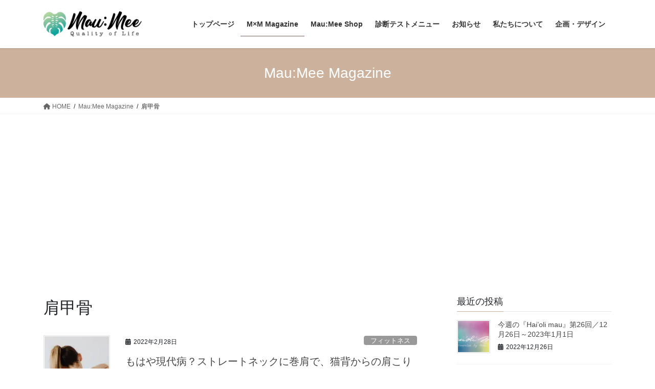

--- FILE ---
content_type: text/html; charset=UTF-8
request_url: https://maumee-life.com/tag/%E8%82%A9%E7%94%B2%E9%AA%A8/
body_size: 18820
content:
<!DOCTYPE html><html dir="ltr" lang="ja" prefix="og: https://ogp.me/ns#"><head><meta charset="utf-8"><meta http-equiv="X-UA-Compatible" content="IE=edge"><meta name="viewport" content="width=device-width, initial-scale=1"> <script defer src="https://www.googletagmanager.com/gtag/js?id=UA-206699471-1"></script><script defer src="[data-uri]"></script> <title>肩甲骨 - mau:mee／私らしく生きる道標</title><meta name="robots" content="max-image-preview:large" /><link rel="canonical" href="https://maumee-life.com/tag/%E8%82%A9%E7%94%B2%E9%AA%A8/" /><meta name="generator" content="All in One SEO (AIOSEO) 4.5.4" /> <script type="application/ld+json" class="aioseo-schema">{"@context":"https:\/\/schema.org","@graph":[{"@type":"BreadcrumbList","@id":"https:\/\/maumee-life.com\/tag\/%E8%82%A9%E7%94%B2%E9%AA%A8\/#breadcrumblist","itemListElement":[{"@type":"ListItem","@id":"https:\/\/maumee-life.com\/#listItem","position":1,"name":"\u5bb6","item":"https:\/\/maumee-life.com\/","nextItem":"https:\/\/maumee-life.com\/tag\/%e8%82%a9%e7%94%b2%e9%aa%a8\/#listItem"},{"@type":"ListItem","@id":"https:\/\/maumee-life.com\/tag\/%e8%82%a9%e7%94%b2%e9%aa%a8\/#listItem","position":2,"name":"\u80a9\u7532\u9aa8","previousItem":"https:\/\/maumee-life.com\/#listItem"}]},{"@type":"CollectionPage","@id":"https:\/\/maumee-life.com\/tag\/%E8%82%A9%E7%94%B2%E9%AA%A8\/#collectionpage","url":"https:\/\/maumee-life.com\/tag\/%E8%82%A9%E7%94%B2%E9%AA%A8\/","name":"\u80a9\u7532\u9aa8 - mau:mee\uff0f\u79c1\u3089\u3057\u304f\u751f\u304d\u308b\u9053\u6a19","inLanguage":"ja","isPartOf":{"@id":"https:\/\/maumee-life.com\/#website"},"breadcrumb":{"@id":"https:\/\/maumee-life.com\/tag\/%E8%82%A9%E7%94%B2%E9%AA%A8\/#breadcrumblist"}},{"@type":"Organization","@id":"https:\/\/maumee-life.com\/#organization","name":"mau:mee\uff0f\u79c1\u3089\u3057\u304f\u751f\u304d\u308b\u9053\u6a19","url":"https:\/\/maumee-life.com\/","logo":{"@type":"ImageObject","url":"https:\/\/i0.wp.com\/maumee-life.com\/wp-content\/uploads\/2021\/01\/maumeeLOGO.png?fit=215%2C56&ssl=1","@id":"https:\/\/maumee-life.com\/tag\/%E8%82%A9%E7%94%B2%E9%AA%A8\/#organizationLogo","width":215,"height":56},"image":{"@id":"https:\/\/maumee-life.com\/#organizationLogo"}},{"@type":"WebSite","@id":"https:\/\/maumee-life.com\/#website","url":"https:\/\/maumee-life.com\/","name":"mau:mee\uff0f\u79c1\u3089\u3057\u304f\u751f\u304d\u308b\u9053\u6a19","description":"Quality of life","inLanguage":"ja","publisher":{"@id":"https:\/\/maumee-life.com\/#organization"}}]}</script>  <script defer src="[data-uri]"></script> <meta name="google-site-verification" content="Q33obSSOCeS18tY93EMC5wSQQ1Oal0dgM9DU0dawbwE" /><link rel='dns-prefetch' href='//stats.wp.com' /><link rel='dns-prefetch' href='//c0.wp.com' /><link rel='dns-prefetch' href='//widgets.wp.com' /><link rel='dns-prefetch' href='//s0.wp.com' /><link rel='dns-prefetch' href='//0.gravatar.com' /><link rel='dns-prefetch' href='//1.gravatar.com' /><link rel='dns-prefetch' href='//2.gravatar.com' /><link rel='dns-prefetch' href='//i0.wp.com' /><link rel='dns-prefetch' href='//pagead2.googlesyndication.com' /><link rel="alternate" type="application/rss+xml" title="mau:mee／私らしく生きる道標 &raquo; フィード" href="https://maumee-life.com/feed/" /><link rel="alternate" type="application/rss+xml" title="mau:mee／私らしく生きる道標 &raquo; コメントフィード" href="https://maumee-life.com/comments/feed/" /><link rel="alternate" type="application/rss+xml" title="mau:mee／私らしく生きる道標 &raquo; 肩甲骨 タグのフィード" href="https://maumee-life.com/tag/%e8%82%a9%e7%94%b2%e9%aa%a8/feed/" /><meta name="description" content="肩甲骨 について mau:mee／私らしく生きる道標 Quality of life" /><style id='wp-img-auto-sizes-contain-inline-css' type='text/css'>img:is([sizes=auto i],[sizes^="auto," i]){contain-intrinsic-size:3000px 1500px}
/*# sourceURL=wp-img-auto-sizes-contain-inline-css */</style><link rel='stylesheet' id='pt-cv-public-style-css' href='https://maumee-life.com/wp-content/cache/autoptimize/autoptimize_single_8a4b5e1e843ebdda8bd4d45a016b4128.php?ver=3.6.3' type='text/css' media='all' /><link rel='stylesheet' id='sbi_styles-css' href='https://maumee-life.com/wp-content/plugins/instagram-feed/css/sbi-styles.min.css?ver=6.2.7' type='text/css' media='all' /><link rel='stylesheet' id='vkExUnit_common_style-css' href='https://maumee-life.com/wp-content/cache/autoptimize/autoptimize_single_5c7b0f174531342b2d93ecbe2bd69b98.php?ver=9.94.1.1' type='text/css' media='all' /><style id='vkExUnit_common_style-inline-css' type='text/css'>.veu_promotion-alert__content--text { border: 1px solid rgba(0,0,0,0.125); padding: 0.5em 1em; border-radius: var(--vk-size-radius); margin-bottom: var(--vk-margin-block-bottom); font-size: 0.875rem; } /* Alert Content部分に段落タグを入れた場合に最後の段落の余白を0にする */ .veu_promotion-alert__content--text p:last-of-type{ margin-bottom:0; margin-top: 0; }
:root {--ver_page_top_button_url:url(https://maumee-life.com/wp-content/plugins/vk-all-in-one-expansion-unit/assets/images/to-top-btn-icon.svg);}@font-face {font-weight: normal;font-style: normal;font-family: "vk_sns";src: url("https://maumee-life.com/wp-content/plugins/vk-all-in-one-expansion-unit/inc/sns/icons/fonts/vk_sns.eot?-bq20cj");src: url("https://maumee-life.com/wp-content/plugins/vk-all-in-one-expansion-unit/inc/sns/icons/fonts/vk_sns.eot?#iefix-bq20cj") format("embedded-opentype"),url("https://maumee-life.com/wp-content/plugins/vk-all-in-one-expansion-unit/inc/sns/icons/fonts/vk_sns.woff?-bq20cj") format("woff"),url("https://maumee-life.com/wp-content/plugins/vk-all-in-one-expansion-unit/inc/sns/icons/fonts/vk_sns.ttf?-bq20cj") format("truetype"),url("https://maumee-life.com/wp-content/plugins/vk-all-in-one-expansion-unit/inc/sns/icons/fonts/vk_sns.svg?-bq20cj#vk_sns") format("svg");}
/*# sourceURL=vkExUnit_common_style-inline-css */</style><style id='wp-emoji-styles-inline-css' type='text/css'>img.wp-smiley, img.emoji {
		display: inline !important;
		border: none !important;
		box-shadow: none !important;
		height: 1em !important;
		width: 1em !important;
		margin: 0 0.07em !important;
		vertical-align: -0.1em !important;
		background: none !important;
		padding: 0 !important;
	}
/*# sourceURL=wp-emoji-styles-inline-css */</style><style id='wp-block-library-inline-css' type='text/css'>:root{--wp-block-synced-color:#7a00df;--wp-block-synced-color--rgb:122,0,223;--wp-bound-block-color:var(--wp-block-synced-color);--wp-editor-canvas-background:#ddd;--wp-admin-theme-color:#007cba;--wp-admin-theme-color--rgb:0,124,186;--wp-admin-theme-color-darker-10:#006ba1;--wp-admin-theme-color-darker-10--rgb:0,107,160.5;--wp-admin-theme-color-darker-20:#005a87;--wp-admin-theme-color-darker-20--rgb:0,90,135;--wp-admin-border-width-focus:2px}@media (min-resolution:192dpi){:root{--wp-admin-border-width-focus:1.5px}}.wp-element-button{cursor:pointer}:root .has-very-light-gray-background-color{background-color:#eee}:root .has-very-dark-gray-background-color{background-color:#313131}:root .has-very-light-gray-color{color:#eee}:root .has-very-dark-gray-color{color:#313131}:root .has-vivid-green-cyan-to-vivid-cyan-blue-gradient-background{background:linear-gradient(135deg,#00d084,#0693e3)}:root .has-purple-crush-gradient-background{background:linear-gradient(135deg,#34e2e4,#4721fb 50%,#ab1dfe)}:root .has-hazy-dawn-gradient-background{background:linear-gradient(135deg,#faaca8,#dad0ec)}:root .has-subdued-olive-gradient-background{background:linear-gradient(135deg,#fafae1,#67a671)}:root .has-atomic-cream-gradient-background{background:linear-gradient(135deg,#fdd79a,#004a59)}:root .has-nightshade-gradient-background{background:linear-gradient(135deg,#330968,#31cdcf)}:root .has-midnight-gradient-background{background:linear-gradient(135deg,#020381,#2874fc)}:root{--wp--preset--font-size--normal:16px;--wp--preset--font-size--huge:42px}.has-regular-font-size{font-size:1em}.has-larger-font-size{font-size:2.625em}.has-normal-font-size{font-size:var(--wp--preset--font-size--normal)}.has-huge-font-size{font-size:var(--wp--preset--font-size--huge)}.has-text-align-center{text-align:center}.has-text-align-left{text-align:left}.has-text-align-right{text-align:right}.has-fit-text{white-space:nowrap!important}#end-resizable-editor-section{display:none}.aligncenter{clear:both}.items-justified-left{justify-content:flex-start}.items-justified-center{justify-content:center}.items-justified-right{justify-content:flex-end}.items-justified-space-between{justify-content:space-between}.screen-reader-text{border:0;clip-path:inset(50%);height:1px;margin:-1px;overflow:hidden;padding:0;position:absolute;width:1px;word-wrap:normal!important}.screen-reader-text:focus{background-color:#ddd;clip-path:none;color:#444;display:block;font-size:1em;height:auto;left:5px;line-height:normal;padding:15px 23px 14px;text-decoration:none;top:5px;width:auto;z-index:100000}html :where(.has-border-color){border-style:solid}html :where([style*=border-top-color]){border-top-style:solid}html :where([style*=border-right-color]){border-right-style:solid}html :where([style*=border-bottom-color]){border-bottom-style:solid}html :where([style*=border-left-color]){border-left-style:solid}html :where([style*=border-width]){border-style:solid}html :where([style*=border-top-width]){border-top-style:solid}html :where([style*=border-right-width]){border-right-style:solid}html :where([style*=border-bottom-width]){border-bottom-style:solid}html :where([style*=border-left-width]){border-left-style:solid}html :where(img[class*=wp-image-]){height:auto;max-width:100%}:where(figure){margin:0 0 1em}html :where(.is-position-sticky){--wp-admin--admin-bar--position-offset:var(--wp-admin--admin-bar--height,0px)}@media screen and (max-width:600px){html :where(.is-position-sticky){--wp-admin--admin-bar--position-offset:0px}}
.has-text-align-justify{text-align:justify;}
.vk-cols--reverse{flex-direction:row-reverse}.vk-cols--hasbtn{margin-bottom:0}.vk-cols--hasbtn>.row>.vk_gridColumn_item,.vk-cols--hasbtn>.wp-block-column{position:relative;padding-bottom:3em}.vk-cols--hasbtn>.row>.vk_gridColumn_item>.wp-block-buttons,.vk-cols--hasbtn>.row>.vk_gridColumn_item>.vk_button,.vk-cols--hasbtn>.wp-block-column>.wp-block-buttons,.vk-cols--hasbtn>.wp-block-column>.vk_button{position:absolute;bottom:0;width:100%}.vk-cols--fit.wp-block-columns{gap:0}.vk-cols--fit.wp-block-columns,.vk-cols--fit.wp-block-columns:not(.is-not-stacked-on-mobile){margin-top:0;margin-bottom:0;justify-content:space-between}.vk-cols--fit.wp-block-columns>.wp-block-column *:last-child,.vk-cols--fit.wp-block-columns:not(.is-not-stacked-on-mobile)>.wp-block-column *:last-child{margin-bottom:0}.vk-cols--fit.wp-block-columns>.wp-block-column>.wp-block-cover,.vk-cols--fit.wp-block-columns:not(.is-not-stacked-on-mobile)>.wp-block-column>.wp-block-cover{margin-top:0}.vk-cols--fit.wp-block-columns.has-background,.vk-cols--fit.wp-block-columns:not(.is-not-stacked-on-mobile).has-background{padding:0}@media(max-width: 599px){.vk-cols--fit.wp-block-columns:not(.has-background)>.wp-block-column:not(.has-background),.vk-cols--fit.wp-block-columns:not(.is-not-stacked-on-mobile):not(.has-background)>.wp-block-column:not(.has-background){padding-left:0 !important;padding-right:0 !important}}@media(min-width: 782px){.vk-cols--fit.wp-block-columns .block-editor-block-list__block.wp-block-column:not(:first-child),.vk-cols--fit.wp-block-columns>.wp-block-column:not(:first-child),.vk-cols--fit.wp-block-columns:not(.is-not-stacked-on-mobile) .block-editor-block-list__block.wp-block-column:not(:first-child),.vk-cols--fit.wp-block-columns:not(.is-not-stacked-on-mobile)>.wp-block-column:not(:first-child){margin-left:0}}@media(min-width: 600px)and (max-width: 781px){.vk-cols--fit.wp-block-columns .wp-block-column:nth-child(2n),.vk-cols--fit.wp-block-columns:not(.is-not-stacked-on-mobile) .wp-block-column:nth-child(2n){margin-left:0}.vk-cols--fit.wp-block-columns .wp-block-column:not(:only-child),.vk-cols--fit.wp-block-columns:not(.is-not-stacked-on-mobile) .wp-block-column:not(:only-child){flex-basis:50% !important}}.vk-cols--fit--gap1.wp-block-columns{gap:1px}@media(min-width: 600px)and (max-width: 781px){.vk-cols--fit--gap1.wp-block-columns .wp-block-column:not(:only-child){flex-basis:calc(50% - 1px) !important}}.vk-cols--fit.vk-cols--grid>.block-editor-block-list__block,.vk-cols--fit.vk-cols--grid>.wp-block-column,.vk-cols--fit.vk-cols--grid:not(.is-not-stacked-on-mobile)>.block-editor-block-list__block,.vk-cols--fit.vk-cols--grid:not(.is-not-stacked-on-mobile)>.wp-block-column{flex-basis:50%;box-sizing:border-box}@media(max-width: 599px){.vk-cols--fit.vk-cols--grid.vk-cols--grid--alignfull>.wp-block-column:nth-child(2)>.wp-block-cover,.vk-cols--fit.vk-cols--grid:not(.is-not-stacked-on-mobile).vk-cols--grid--alignfull>.wp-block-column:nth-child(2)>.wp-block-cover{width:100vw;margin-right:calc((100% - 100vw)/2);margin-left:calc((100% - 100vw)/2)}}@media(min-width: 600px){.vk-cols--fit.vk-cols--grid.vk-cols--grid--alignfull>.wp-block-column:nth-child(2)>.wp-block-cover,.vk-cols--fit.vk-cols--grid:not(.is-not-stacked-on-mobile).vk-cols--grid--alignfull>.wp-block-column:nth-child(2)>.wp-block-cover{margin-right:calc(100% - 50vw);width:50vw}}@media(min-width: 600px){.vk-cols--fit.vk-cols--grid.vk-cols--grid--alignfull.vk-cols--reverse>.wp-block-column,.vk-cols--fit.vk-cols--grid:not(.is-not-stacked-on-mobile).vk-cols--grid--alignfull.vk-cols--reverse>.wp-block-column{margin-left:0;margin-right:0}.vk-cols--fit.vk-cols--grid.vk-cols--grid--alignfull.vk-cols--reverse>.wp-block-column:nth-child(2)>.wp-block-cover,.vk-cols--fit.vk-cols--grid:not(.is-not-stacked-on-mobile).vk-cols--grid--alignfull.vk-cols--reverse>.wp-block-column:nth-child(2)>.wp-block-cover{margin-left:calc(100% - 50vw)}}.vk-cols--menu h2,.vk-cols--menu h3,.vk-cols--menu h4,.vk-cols--menu h5{margin-bottom:.2em;text-shadow:#000 0 0 10px}.vk-cols--menu h2:first-child,.vk-cols--menu h3:first-child,.vk-cols--menu h4:first-child,.vk-cols--menu h5:first-child{margin-top:0}.vk-cols--menu p{margin-bottom:1rem;text-shadow:#000 0 0 10px}.vk-cols--menu .wp-block-cover__inner-container:last-child{margin-bottom:0}.vk-cols--fitbnrs .wp-block-column .wp-block-cover:hover img{filter:unset}.vk-cols--fitbnrs .wp-block-column .wp-block-cover:hover{background-color:unset}.vk-cols--fitbnrs .wp-block-column .wp-block-cover:hover .wp-block-cover__image-background{filter:unset !important}.vk-cols--fitbnrs .wp-block-cover__inner-container{position:absolute;height:100%;width:100%}.vk-cols--fitbnrs .vk_button{height:100%;margin:0}.vk-cols--fitbnrs .vk_button .vk_button_btn,.vk-cols--fitbnrs .vk_button .btn{height:100%;width:100%;border:none;box-shadow:none;background-color:unset !important;transition:unset}.vk-cols--fitbnrs .vk_button .vk_button_btn:hover,.vk-cols--fitbnrs .vk_button .btn:hover{transition:unset}.vk-cols--fitbnrs .vk_button .vk_button_btn:after,.vk-cols--fitbnrs .vk_button .btn:after{border:none}.vk-cols--fitbnrs .vk_button .vk_button_link_txt{width:100%;position:absolute;top:50%;left:50%;transform:translateY(-50%) translateX(-50%);font-size:2rem;text-shadow:#000 0 0 10px}.vk-cols--fitbnrs .vk_button .vk_button_link_subCaption{width:100%;position:absolute;top:calc(50% + 2.2em);left:50%;transform:translateY(-50%) translateX(-50%);text-shadow:#000 0 0 10px}@media(min-width: 992px){.vk-cols--media.wp-block-columns{gap:3rem}}.vk-fit-map figure{margin-bottom:0}.vk-fit-map iframe{position:relative;margin-bottom:0;display:block;max-height:400px;width:100vw}.vk-fit-map:is(.alignfull,.alignwide) div{max-width:100%}.vk-table--th--width25 :where(tr>*:first-child){width:25%}.vk-table--th--width30 :where(tr>*:first-child){width:30%}.vk-table--th--width35 :where(tr>*:first-child){width:35%}.vk-table--th--width40 :where(tr>*:first-child){width:40%}.vk-table--th--bg-bright :where(tr>*:first-child){background-color:var(--wp--preset--color--bg-secondary, rgba(0, 0, 0, 0.05))}@media(max-width: 599px){.vk-table--mobile-block :is(th,td){width:100%;display:block}.vk-table--mobile-block.wp-block-table table :is(th,td){border-top:none}}.vk-table--width--th25 :where(tr>*:first-child){width:25%}.vk-table--width--th30 :where(tr>*:first-child){width:30%}.vk-table--width--th35 :where(tr>*:first-child){width:35%}.vk-table--width--th40 :where(tr>*:first-child){width:40%}.no-margin{margin:0}@media(max-width: 599px){.wp-block-image.vk-aligncenter--mobile>.alignright{float:none;margin-left:auto;margin-right:auto}.vk-no-padding-horizontal--mobile{padding-left:0 !important;padding-right:0 !important}}
/* VK Color Palettes */

/*# sourceURL=wp-block-library-inline-css */</style><style id='wp-block-heading-inline-css' type='text/css'>h1:where(.wp-block-heading).has-background,h2:where(.wp-block-heading).has-background,h3:where(.wp-block-heading).has-background,h4:where(.wp-block-heading).has-background,h5:where(.wp-block-heading).has-background,h6:where(.wp-block-heading).has-background{padding:1.25em 2.375em}h1.has-text-align-left[style*=writing-mode]:where([style*=vertical-lr]),h1.has-text-align-right[style*=writing-mode]:where([style*=vertical-rl]),h2.has-text-align-left[style*=writing-mode]:where([style*=vertical-lr]),h2.has-text-align-right[style*=writing-mode]:where([style*=vertical-rl]),h3.has-text-align-left[style*=writing-mode]:where([style*=vertical-lr]),h3.has-text-align-right[style*=writing-mode]:where([style*=vertical-rl]),h4.has-text-align-left[style*=writing-mode]:where([style*=vertical-lr]),h4.has-text-align-right[style*=writing-mode]:where([style*=vertical-rl]),h5.has-text-align-left[style*=writing-mode]:where([style*=vertical-lr]),h5.has-text-align-right[style*=writing-mode]:where([style*=vertical-rl]),h6.has-text-align-left[style*=writing-mode]:where([style*=vertical-lr]),h6.has-text-align-right[style*=writing-mode]:where([style*=vertical-rl]){rotate:180deg}
/*# sourceURL=https://maumee-life.com/wp-includes/blocks/heading/style.min.css */</style><style id='wp-block-paragraph-inline-css' type='text/css'>.is-small-text{font-size:.875em}.is-regular-text{font-size:1em}.is-large-text{font-size:2.25em}.is-larger-text{font-size:3em}.has-drop-cap:not(:focus):first-letter{float:left;font-size:8.4em;font-style:normal;font-weight:100;line-height:.68;margin:.05em .1em 0 0;text-transform:uppercase}body.rtl .has-drop-cap:not(:focus):first-letter{float:none;margin-left:.1em}p.has-drop-cap.has-background{overflow:hidden}:root :where(p.has-background){padding:1.25em 2.375em}:where(p.has-text-color:not(.has-link-color)) a{color:inherit}p.has-text-align-left[style*="writing-mode:vertical-lr"],p.has-text-align-right[style*="writing-mode:vertical-rl"]{rotate:180deg}
/*# sourceURL=https://maumee-life.com/wp-includes/blocks/paragraph/style.min.css */</style><style id='global-styles-inline-css' type='text/css'>:root{--wp--preset--aspect-ratio--square: 1;--wp--preset--aspect-ratio--4-3: 4/3;--wp--preset--aspect-ratio--3-4: 3/4;--wp--preset--aspect-ratio--3-2: 3/2;--wp--preset--aspect-ratio--2-3: 2/3;--wp--preset--aspect-ratio--16-9: 16/9;--wp--preset--aspect-ratio--9-16: 9/16;--wp--preset--color--black: #000000;--wp--preset--color--cyan-bluish-gray: #abb8c3;--wp--preset--color--white: #ffffff;--wp--preset--color--pale-pink: #f78da7;--wp--preset--color--vivid-red: #cf2e2e;--wp--preset--color--luminous-vivid-orange: #ff6900;--wp--preset--color--luminous-vivid-amber: #fcb900;--wp--preset--color--light-green-cyan: #7bdcb5;--wp--preset--color--vivid-green-cyan: #00d084;--wp--preset--color--pale-cyan-blue: #8ed1fc;--wp--preset--color--vivid-cyan-blue: #0693e3;--wp--preset--color--vivid-purple: #9b51e0;--wp--preset--gradient--vivid-cyan-blue-to-vivid-purple: linear-gradient(135deg,rgb(6,147,227) 0%,rgb(155,81,224) 100%);--wp--preset--gradient--light-green-cyan-to-vivid-green-cyan: linear-gradient(135deg,rgb(122,220,180) 0%,rgb(0,208,130) 100%);--wp--preset--gradient--luminous-vivid-amber-to-luminous-vivid-orange: linear-gradient(135deg,rgb(252,185,0) 0%,rgb(255,105,0) 100%);--wp--preset--gradient--luminous-vivid-orange-to-vivid-red: linear-gradient(135deg,rgb(255,105,0) 0%,rgb(207,46,46) 100%);--wp--preset--gradient--very-light-gray-to-cyan-bluish-gray: linear-gradient(135deg,rgb(238,238,238) 0%,rgb(169,184,195) 100%);--wp--preset--gradient--cool-to-warm-spectrum: linear-gradient(135deg,rgb(74,234,220) 0%,rgb(151,120,209) 20%,rgb(207,42,186) 40%,rgb(238,44,130) 60%,rgb(251,105,98) 80%,rgb(254,248,76) 100%);--wp--preset--gradient--blush-light-purple: linear-gradient(135deg,rgb(255,206,236) 0%,rgb(152,150,240) 100%);--wp--preset--gradient--blush-bordeaux: linear-gradient(135deg,rgb(254,205,165) 0%,rgb(254,45,45) 50%,rgb(107,0,62) 100%);--wp--preset--gradient--luminous-dusk: linear-gradient(135deg,rgb(255,203,112) 0%,rgb(199,81,192) 50%,rgb(65,88,208) 100%);--wp--preset--gradient--pale-ocean: linear-gradient(135deg,rgb(255,245,203) 0%,rgb(182,227,212) 50%,rgb(51,167,181) 100%);--wp--preset--gradient--electric-grass: linear-gradient(135deg,rgb(202,248,128) 0%,rgb(113,206,126) 100%);--wp--preset--gradient--midnight: linear-gradient(135deg,rgb(2,3,129) 0%,rgb(40,116,252) 100%);--wp--preset--font-size--small: 13px;--wp--preset--font-size--medium: 20px;--wp--preset--font-size--large: 36px;--wp--preset--font-size--x-large: 42px;--wp--preset--spacing--20: 0.44rem;--wp--preset--spacing--30: 0.67rem;--wp--preset--spacing--40: 1rem;--wp--preset--spacing--50: 1.5rem;--wp--preset--spacing--60: 2.25rem;--wp--preset--spacing--70: 3.38rem;--wp--preset--spacing--80: 5.06rem;--wp--preset--shadow--natural: 6px 6px 9px rgba(0, 0, 0, 0.2);--wp--preset--shadow--deep: 12px 12px 50px rgba(0, 0, 0, 0.4);--wp--preset--shadow--sharp: 6px 6px 0px rgba(0, 0, 0, 0.2);--wp--preset--shadow--outlined: 6px 6px 0px -3px rgb(255, 255, 255), 6px 6px rgb(0, 0, 0);--wp--preset--shadow--crisp: 6px 6px 0px rgb(0, 0, 0);}:where(.is-layout-flex){gap: 0.5em;}:where(.is-layout-grid){gap: 0.5em;}body .is-layout-flex{display: flex;}.is-layout-flex{flex-wrap: wrap;align-items: center;}.is-layout-flex > :is(*, div){margin: 0;}body .is-layout-grid{display: grid;}.is-layout-grid > :is(*, div){margin: 0;}:where(.wp-block-columns.is-layout-flex){gap: 2em;}:where(.wp-block-columns.is-layout-grid){gap: 2em;}:where(.wp-block-post-template.is-layout-flex){gap: 1.25em;}:where(.wp-block-post-template.is-layout-grid){gap: 1.25em;}.has-black-color{color: var(--wp--preset--color--black) !important;}.has-cyan-bluish-gray-color{color: var(--wp--preset--color--cyan-bluish-gray) !important;}.has-white-color{color: var(--wp--preset--color--white) !important;}.has-pale-pink-color{color: var(--wp--preset--color--pale-pink) !important;}.has-vivid-red-color{color: var(--wp--preset--color--vivid-red) !important;}.has-luminous-vivid-orange-color{color: var(--wp--preset--color--luminous-vivid-orange) !important;}.has-luminous-vivid-amber-color{color: var(--wp--preset--color--luminous-vivid-amber) !important;}.has-light-green-cyan-color{color: var(--wp--preset--color--light-green-cyan) !important;}.has-vivid-green-cyan-color{color: var(--wp--preset--color--vivid-green-cyan) !important;}.has-pale-cyan-blue-color{color: var(--wp--preset--color--pale-cyan-blue) !important;}.has-vivid-cyan-blue-color{color: var(--wp--preset--color--vivid-cyan-blue) !important;}.has-vivid-purple-color{color: var(--wp--preset--color--vivid-purple) !important;}.has-black-background-color{background-color: var(--wp--preset--color--black) !important;}.has-cyan-bluish-gray-background-color{background-color: var(--wp--preset--color--cyan-bluish-gray) !important;}.has-white-background-color{background-color: var(--wp--preset--color--white) !important;}.has-pale-pink-background-color{background-color: var(--wp--preset--color--pale-pink) !important;}.has-vivid-red-background-color{background-color: var(--wp--preset--color--vivid-red) !important;}.has-luminous-vivid-orange-background-color{background-color: var(--wp--preset--color--luminous-vivid-orange) !important;}.has-luminous-vivid-amber-background-color{background-color: var(--wp--preset--color--luminous-vivid-amber) !important;}.has-light-green-cyan-background-color{background-color: var(--wp--preset--color--light-green-cyan) !important;}.has-vivid-green-cyan-background-color{background-color: var(--wp--preset--color--vivid-green-cyan) !important;}.has-pale-cyan-blue-background-color{background-color: var(--wp--preset--color--pale-cyan-blue) !important;}.has-vivid-cyan-blue-background-color{background-color: var(--wp--preset--color--vivid-cyan-blue) !important;}.has-vivid-purple-background-color{background-color: var(--wp--preset--color--vivid-purple) !important;}.has-black-border-color{border-color: var(--wp--preset--color--black) !important;}.has-cyan-bluish-gray-border-color{border-color: var(--wp--preset--color--cyan-bluish-gray) !important;}.has-white-border-color{border-color: var(--wp--preset--color--white) !important;}.has-pale-pink-border-color{border-color: var(--wp--preset--color--pale-pink) !important;}.has-vivid-red-border-color{border-color: var(--wp--preset--color--vivid-red) !important;}.has-luminous-vivid-orange-border-color{border-color: var(--wp--preset--color--luminous-vivid-orange) !important;}.has-luminous-vivid-amber-border-color{border-color: var(--wp--preset--color--luminous-vivid-amber) !important;}.has-light-green-cyan-border-color{border-color: var(--wp--preset--color--light-green-cyan) !important;}.has-vivid-green-cyan-border-color{border-color: var(--wp--preset--color--vivid-green-cyan) !important;}.has-pale-cyan-blue-border-color{border-color: var(--wp--preset--color--pale-cyan-blue) !important;}.has-vivid-cyan-blue-border-color{border-color: var(--wp--preset--color--vivid-cyan-blue) !important;}.has-vivid-purple-border-color{border-color: var(--wp--preset--color--vivid-purple) !important;}.has-vivid-cyan-blue-to-vivid-purple-gradient-background{background: var(--wp--preset--gradient--vivid-cyan-blue-to-vivid-purple) !important;}.has-light-green-cyan-to-vivid-green-cyan-gradient-background{background: var(--wp--preset--gradient--light-green-cyan-to-vivid-green-cyan) !important;}.has-luminous-vivid-amber-to-luminous-vivid-orange-gradient-background{background: var(--wp--preset--gradient--luminous-vivid-amber-to-luminous-vivid-orange) !important;}.has-luminous-vivid-orange-to-vivid-red-gradient-background{background: var(--wp--preset--gradient--luminous-vivid-orange-to-vivid-red) !important;}.has-very-light-gray-to-cyan-bluish-gray-gradient-background{background: var(--wp--preset--gradient--very-light-gray-to-cyan-bluish-gray) !important;}.has-cool-to-warm-spectrum-gradient-background{background: var(--wp--preset--gradient--cool-to-warm-spectrum) !important;}.has-blush-light-purple-gradient-background{background: var(--wp--preset--gradient--blush-light-purple) !important;}.has-blush-bordeaux-gradient-background{background: var(--wp--preset--gradient--blush-bordeaux) !important;}.has-luminous-dusk-gradient-background{background: var(--wp--preset--gradient--luminous-dusk) !important;}.has-pale-ocean-gradient-background{background: var(--wp--preset--gradient--pale-ocean) !important;}.has-electric-grass-gradient-background{background: var(--wp--preset--gradient--electric-grass) !important;}.has-midnight-gradient-background{background: var(--wp--preset--gradient--midnight) !important;}.has-small-font-size{font-size: var(--wp--preset--font-size--small) !important;}.has-medium-font-size{font-size: var(--wp--preset--font-size--medium) !important;}.has-large-font-size{font-size: var(--wp--preset--font-size--large) !important;}.has-x-large-font-size{font-size: var(--wp--preset--font-size--x-large) !important;}
/*# sourceURL=global-styles-inline-css */</style><style id='classic-theme-styles-inline-css' type='text/css'>/*! This file is auto-generated */
.wp-block-button__link{color:#fff;background-color:#32373c;border-radius:9999px;box-shadow:none;text-decoration:none;padding:calc(.667em + 2px) calc(1.333em + 2px);font-size:1.125em}.wp-block-file__button{background:#32373c;color:#fff;text-decoration:none}
/*# sourceURL=/wp-includes/css/classic-themes.min.css */</style><link rel='stylesheet' id='base-item-list-css' href='https://maumee-life.com/wp-content/cache/autoptimize/autoptimize_single_1e03737657b8e18279d30d455b96533e.php?ver=6.9' type='text/css' media='all' /><link rel='stylesheet' id='contact-form-7-css' href='https://maumee-life.com/wp-content/cache/autoptimize/autoptimize_single_3fd2afa98866679439097f4ab102fe0a.php?ver=5.8.6' type='text/css' media='all' /><link rel='stylesheet' id='sigijh-front_css-css' href='https://maumee-life.com/wp-content/cache/autoptimize/autoptimize_single_42a21e3c200728b649eee13574f218f2.php?ver=6.9' type='text/css' media='all' /><link rel='stylesheet' id='veu-cta-css' href='https://maumee-life.com/wp-content/cache/autoptimize/autoptimize_single_49cf85eb7ca34c20416a105d8aeca134.php?ver=9.94.1.1' type='text/css' media='all' /><link rel='stylesheet' id='vk-swiper-style-css' href='https://maumee-life.com/wp-content/plugins/vk-blocks/vendor/vektor-inc/vk-swiper/src/assets/css/swiper-bundle.min.css?ver=11.0.2' type='text/css' media='all' /><link rel='stylesheet' id='wordpress-popular-posts-css-css' href='https://maumee-life.com/wp-content/cache/autoptimize/autoptimize_single_cff4a50b569f9d814cfe56378d2d03f7.php?ver=6.3.4' type='text/css' media='all' /><link rel='stylesheet' id='bootstrap-4-style-css' href='https://maumee-life.com/wp-content/themes/lightning/_g2/library/bootstrap-4/css/bootstrap.min.css?ver=4.5.0' type='text/css' media='all' /><link rel='stylesheet' id='lightning-common-style-css' href='https://maumee-life.com/wp-content/cache/autoptimize/autoptimize_single_9111e8650783ca2d43c26945fad10a61.php?ver=15.18.0' type='text/css' media='all' /><style id='lightning-common-style-inline-css' type='text/css'>/* vk-mobile-nav */:root {--vk-mobile-nav-menu-btn-bg-src: url("https://maumee-life.com/wp-content/themes/lightning/_g2/inc/vk-mobile-nav/package/images/vk-menu-btn-black.svg");--vk-mobile-nav-menu-btn-close-bg-src: url("https://maumee-life.com/wp-content/themes/lightning/_g2/inc/vk-mobile-nav/package/images/vk-menu-close-black.svg");--vk-menu-acc-icon-open-black-bg-src: url("https://maumee-life.com/wp-content/themes/lightning/_g2/inc/vk-mobile-nav/package/images/vk-menu-acc-icon-open-black.svg");--vk-menu-acc-icon-open-white-bg-src: url("https://maumee-life.com/wp-content/themes/lightning/_g2/inc/vk-mobile-nav/package/images/vk-menu-acc-icon-open-white.svg");--vk-menu-acc-icon-close-black-bg-src: url("https://maumee-life.com/wp-content/themes/lightning/_g2/inc/vk-mobile-nav/package/images/vk-menu-close-black.svg");--vk-menu-acc-icon-close-white-bg-src: url("https://maumee-life.com/wp-content/themes/lightning/_g2/inc/vk-mobile-nav/package/images/vk-menu-close-white.svg");}
/*# sourceURL=lightning-common-style-inline-css */</style><link rel='stylesheet' id='lightning-design-style-css' href='https://maumee-life.com/wp-content/cache/autoptimize/autoptimize_single_3a9d7aab89de73a83cc6bc970a951037.php?ver=15.18.0' type='text/css' media='all' /><style id='lightning-design-style-inline-css' type='text/css'>:root {--color-key:#ccb29d;--wp--preset--color--vk-color-primary:#ccb29d;--color-key-dark:#7f5e5e;}
/* ltg common custom */:root {--vk-menu-acc-btn-border-color:#333;--vk-color-primary:#ccb29d;--vk-color-primary-dark:#7f5e5e;--vk-color-primary-vivid:#e0c4ad;--color-key:#ccb29d;--wp--preset--color--vk-color-primary:#ccb29d;--color-key-dark:#7f5e5e;}.veu_color_txt_key { color:#7f5e5e ; }.veu_color_bg_key { background-color:#7f5e5e ; }.veu_color_border_key { border-color:#7f5e5e ; }.btn-default { border-color:#ccb29d;color:#ccb29d;}.btn-default:focus,.btn-default:hover { border-color:#ccb29d;background-color: #ccb29d; }.wp-block-search__button,.btn-primary { background-color:#ccb29d;border-color:#7f5e5e; }.wp-block-search__button:focus,.wp-block-search__button:hover,.btn-primary:not(:disabled):not(.disabled):active,.btn-primary:focus,.btn-primary:hover { background-color:#7f5e5e;border-color:#ccb29d; }.btn-outline-primary { color : #ccb29d ; border-color:#ccb29d; }.btn-outline-primary:not(:disabled):not(.disabled):active,.btn-outline-primary:focus,.btn-outline-primary:hover { color : #fff; background-color:#ccb29d;border-color:#7f5e5e; }a { color:#b79f89; }a:hover { color:#cc9c72; }/* sidebar child menu display */.localNav ul ul.children{ display:none; }.localNav ul li.current_page_ancestor ul.children,.localNav ul li.current_page_item ul.children,.localNav ul li.current-cat ul.children{ display:block; }/* ExUnit widget ( child page list widget and so on ) */.localNavi ul.children{ display:none; }.localNavi li.current_page_ancestor ul.children,.localNavi li.current_page_item ul.children,.localNavi li.current-cat ul.children{ display:block; }
.tagcloud a:before { font-family: "Font Awesome 5 Free";content: "\f02b";font-weight: bold; }
.media .media-body .media-heading a:hover { color:#ccb29d; }@media (min-width: 768px){.gMenu > li:before,.gMenu > li.menu-item-has-children::after { border-bottom-color:#7f5e5e }.gMenu li li { background-color:#7f5e5e }.gMenu li li a:hover { background-color:#ccb29d; }} /* @media (min-width: 768px) */.page-header { background-color:#ccb29d; }h2,.mainSection-title { border-top-color:#ccb29d; }h3:after,.subSection-title:after { border-bottom-color:#ccb29d; }ul.page-numbers li span.page-numbers.current,.page-link dl .post-page-numbers.current { background-color:#ccb29d; }.pager li > a { border-color:#ccb29d;color:#ccb29d;}.pager li > a:hover { background-color:#ccb29d;color:#fff;}.siteFooter { border-top-color:#ccb29d; }dt { border-left-color:#ccb29d; }:root {--g_nav_main_acc_icon_open_url:url(https://maumee-life.com/wp-content/themes/lightning/_g2/inc/vk-mobile-nav/package/images/vk-menu-acc-icon-open-black.svg);--g_nav_main_acc_icon_close_url: url(https://maumee-life.com/wp-content/themes/lightning/_g2/inc/vk-mobile-nav/package/images/vk-menu-close-black.svg);--g_nav_sub_acc_icon_open_url: url(https://maumee-life.com/wp-content/themes/lightning/_g2/inc/vk-mobile-nav/package/images/vk-menu-acc-icon-open-white.svg);--g_nav_sub_acc_icon_close_url: url(https://maumee-life.com/wp-content/themes/lightning/_g2/inc/vk-mobile-nav/package/images/vk-menu-close-white.svg);}
/*# sourceURL=lightning-design-style-inline-css */</style><link rel='stylesheet' id='vk-blocks-build-css-css' href='https://maumee-life.com/wp-content/cache/autoptimize/autoptimize_single_effbb6030a647381bbd73fb8fb956758.php?ver=1.68.0.1' type='text/css' media='all' /><style id='vk-blocks-build-css-inline-css' type='text/css'>:root {--vk_flow-arrow: url(https://maumee-life.com/wp-content/plugins/vk-blocks/inc/vk-blocks/images/arrow_bottom.svg);--vk_image-mask-wave01: url(https://maumee-life.com/wp-content/plugins/vk-blocks/inc/vk-blocks/images/wave01.svg);--vk_image-mask-wave02: url(https://maumee-life.com/wp-content/plugins/vk-blocks/inc/vk-blocks/images/wave02.svg);--vk_image-mask-wave03: url(https://maumee-life.com/wp-content/plugins/vk-blocks/inc/vk-blocks/images/wave03.svg);--vk_image-mask-wave04: url(https://maumee-life.com/wp-content/plugins/vk-blocks/inc/vk-blocks/images/wave04.svg);}

	:root {

		--vk-balloon-border-width:1px;

		--vk-balloon-speech-offset:-12px;
	}
	
/*# sourceURL=vk-blocks-build-css-inline-css */</style><link rel='stylesheet' id='lightning-theme-style-css' href='https://maumee-life.com/wp-content/themes/lightning/style.css?ver=15.18.0' type='text/css' media='all' /><link rel='stylesheet' id='vk-font-awesome-css' href='https://maumee-life.com/wp-content/themes/lightning/vendor/vektor-inc/font-awesome-versions/src/versions/6/css/all.min.css?ver=6.4.2' type='text/css' media='all' /><link rel='stylesheet' id='yesno_style-css' href='https://maumee-life.com/wp-content/cache/autoptimize/autoptimize_single_4bdb72b5170b973c1da22af66a2557c9.php?ver=1.0.12' type='text/css' media='all' /><link rel='stylesheet' id='vk-blocks/heading-css' href='https://maumee-life.com/wp-content/cache/autoptimize/autoptimize_single_9e7d47ea5f39da558775f342802ade26.php?ver=1.68.0.1' type='text/css' media='all' /><link rel='stylesheet' id='jetpack_css-css' href='https://maumee-life.com/wp-content/cache/autoptimize/autoptimize_single_6903125ee17adaef69d3bad628516b08.php?ver=13.0.1' type='text/css' media='all' /> <script defer type="text/javascript" src="https://maumee-life.com/wp-includes/js/jquery/jquery.min.js?ver=3.7.1" id="jquery-core-js"></script> <script defer type="text/javascript" src="https://maumee-life.com/wp-includes/js/jquery/jquery-migrate.min.js?ver=3.4.1" id="jquery-migrate-js"></script> <script type="application/json" id="wpp-json">{"sampling_active":0,"sampling_rate":100,"ajax_url":"https:\/\/maumee-life.com\/wp-json\/wordpress-popular-posts\/v1\/popular-posts","api_url":"https:\/\/maumee-life.com\/wp-json\/wordpress-popular-posts","ID":0,"token":"b34d13cf15","lang":0,"debug":0}
//# sourceURL=wpp-json</script> <script defer type="text/javascript" src="https://maumee-life.com/wp-content/plugins/wordpress-popular-posts/assets/js/wpp.min.js?ver=6.3.4" id="wpp-js-js"></script> <link rel="https://api.w.org/" href="https://maumee-life.com/wp-json/" /><link rel="alternate" title="JSON" type="application/json" href="https://maumee-life.com/wp-json/wp/v2/tags/402" /><link rel="EditURI" type="application/rsd+xml" title="RSD" href="https://maumee-life.com/xmlrpc.php?rsd" /><meta name="generator" content="WordPress 6.9" /><link rel="preconnect" href="https://fonts.googleapis.com"><link rel="preconnect" href="https://fonts.gstatic.com"><meta name="generator" content="Site Kit by Google 1.118.0" /> <script async src="//pagead2.googlesyndication.com/pagead/js/adsbygoogle.js"></script> <script>(adsbygoogle = window.adsbygoogle || []).push({
		  google_ad_client: "ca-pub-5424586797949569",
		  enable_page_level_ads: true
			,overlays: {bottom: true}	 });</script> <style>img#wpstats{display:none}</style><style id="wpp-loading-animation-styles">@-webkit-keyframes bgslide{from{background-position-x:0}to{background-position-x:-200%}}@keyframes bgslide{from{background-position-x:0}to{background-position-x:-200%}}.wpp-widget-placeholder,.wpp-widget-block-placeholder,.wpp-shortcode-placeholder{margin:0 auto;width:60px;height:3px;background:#dd3737;background:linear-gradient(90deg,#dd3737 0%,#571313 10%,#dd3737 100%);background-size:200% auto;border-radius:3px;-webkit-animation:bgslide 1s infinite linear;animation:bgslide 1s infinite linear}</style><style id="lightning-color-custom-for-plugins" type="text/css">/* ltg theme common */.color_key_bg,.color_key_bg_hover:hover{background-color: #ccb29d;}.color_key_txt,.color_key_txt_hover:hover{color: #ccb29d;}.color_key_border,.color_key_border_hover:hover{border-color: #ccb29d;}.color_key_dark_bg,.color_key_dark_bg_hover:hover{background-color: #7f5e5e;}.color_key_dark_txt,.color_key_dark_txt_hover:hover{color: #7f5e5e;}.color_key_dark_border,.color_key_dark_border_hover:hover{border-color: #7f5e5e;}</style><meta name="google-adsense-platform-account" content="ca-host-pub-2644536267352236"><meta name="google-adsense-platform-domain" content="sitekit.withgoogle.com">  <script type="text/javascript" async="async" src="https://pagead2.googlesyndication.com/pagead/js/adsbygoogle.js?client=ca-pub-5424586797949569&amp;host=ca-host-pub-2644536267352236" crossorigin="anonymous"></script> <meta property="og:site_name" content="mau:mee／私らしく生きる道標" /><meta property="og:url" content="https://maumee-life.com/2022/02/28/risa0228/" /><meta property="og:title" content="肩甲骨 | mau:mee／私らしく生きる道標" /><meta property="og:description" content="肩甲骨 について mau:mee／私らしく生きる道標 Quality of life" /><meta property="og:type" content="article" /><meta name="twitter:card" content="summary_large_image"><meta name="twitter:description" content="肩甲骨 について mau:mee／私らしく生きる道標 Quality of life"><meta name="twitter:title" content="肩甲骨 | mau:mee／私らしく生きる道標"><meta name="twitter:url" content="https://maumee-life.com/2022/02/28/risa0228/"><meta name="twitter:domain" content="maumee-life.com"><meta name="twitter:site" content="@mau_mee2019829"><link rel="icon" href="https://i0.wp.com/maumee-life.com/wp-content/uploads/2021/01/fabicon.png?fit=30%2C32&#038;ssl=1" sizes="32x32" /><link rel="icon" href="https://i0.wp.com/maumee-life.com/wp-content/uploads/2021/01/fabicon.png?fit=51%2C54&#038;ssl=1" sizes="192x192" /><link rel="apple-touch-icon" href="https://i0.wp.com/maumee-life.com/wp-content/uploads/2021/01/fabicon.png?fit=51%2C54&#038;ssl=1" /><meta name="msapplication-TileImage" content="https://i0.wp.com/maumee-life.com/wp-content/uploads/2021/01/fabicon.png?fit=51%2C54&#038;ssl=1" /><style type="text/css" id="wp-custom-css">footer .copySection p:nth-child(2) {
    display:none !important;
    }</style><style id="egf-frontend-styles" type="text/css">p {font-family: 'Helvetica', sans-serif;font-style: normal;font-weight: 400;} h1 {font-family: 'Lucida Console', sans-serif;font-style: normal;font-weight: 400;} h2 {} h3 {} h4 {} h5 {} h6 {}</style></head><body data-rsssl=1 class="archive tag tag-402 wp-custom-logo wp-theme-lightning post-type-post vk-blocks sidebar-fix sidebar-fix-priority-top bootstrap4 device-pc fa_v6_css"> <a class="skip-link screen-reader-text" href="#main">コンテンツへスキップ</a> <a class="skip-link screen-reader-text" href="#vk-mobile-nav">ナビゲーションに移動</a><header class="siteHeader"><div class="container siteHeadContainer"><div class="navbar-header"><p class="navbar-brand siteHeader_logo"> <a href="https://maumee-life.com/"> <span><img src="https://maumee-life.com/wp-content/uploads/2021/01/maumeeLOGO.png" alt="mau:mee／私らしく生きる道標" /></span> </a></p></div><div id="gMenu_outer" class="gMenu_outer"><nav class="menu-%e3%83%a1%e3%82%a4%e3%83%b3%e3%83%a1%e3%83%8b%e3%83%a5%e3%83%bc-container"><ul id="menu-%e3%83%a1%e3%82%a4%e3%83%b3%e3%83%a1%e3%83%8b%e3%83%a5%e3%83%bc" class="menu gMenu vk-menu-acc"><li id="menu-item-106" class="menu-item menu-item-type-post_type menu-item-object-page menu-item-home"><a href="https://maumee-life.com/"><strong class="gMenu_name">トップページ</strong></a></li><li id="menu-item-66" class="menu-item menu-item-type-post_type menu-item-object-page current_page_parent current-menu-ancestor"><a href="https://maumee-life.com/maumee-magazine/"><strong class="gMenu_name">M×M Magazine</strong></a></li><li id="menu-item-386" class="menu-item menu-item-type-post_type menu-item-object-page"><a href="https://maumee-life.com/maumee-shop/"><strong class="gMenu_name">Mau:Mee Shop</strong></a></li><li id="menu-item-111" class="menu-item menu-item-type-post_type menu-item-object-page menu-item-has-children"><a href="https://maumee-life.com/contents/"><strong class="gMenu_name">診断テストメニュー</strong></a><ul class="sub-menu"><li id="menu-item-3062" class="menu-item menu-item-type-post_type menu-item-object-page"><a href="https://maumee-life.com/hauoli-mautypecheck/">『Hau’oli mau エレメント診断』</a></li><li id="menu-item-2684" class="menu-item menu-item-type-post_type menu-item-object-page"><a href="https://maumee-life.com/oilchecktest/">アナタの求める食用オイル診断</a></li></ul></li><li id="menu-item-185" class="menu-item menu-item-type-custom menu-item-object-custom"><a href="https://maumee-life.com/infomation/"><strong class="gMenu_name">お知らせ</strong></a></li><li id="menu-item-69" class="menu-item menu-item-type-post_type menu-item-object-page"><a href="https://maumee-life.com/about-us/"><strong class="gMenu_name">私たちについて</strong></a></li><li id="menu-item-98" class="menu-item menu-item-type-post_type menu-item-object-page"><a href="https://maumee-life.com/maumee-design/"><strong class="gMenu_name">企画・デザイン</strong></a></li></ul></nav></div></div></header><div class="section page-header"><div class="container"><div class="row"><div class="col-md-12"><div class="page-header_pageTitle"> Mau:Mee Magazine</div></div></div></div></div><div class="section breadSection"><div class="container"><div class="row"><ol class="breadcrumb" itemscope itemtype="https://schema.org/BreadcrumbList"><li id="panHome" itemprop="itemListElement" itemscope itemtype="http://schema.org/ListItem"><a itemprop="item" href="https://maumee-life.com/"><span itemprop="name"><i class="fa fa-home"></i> HOME</span></a><meta itemprop="position" content="1" /></li><li itemprop="itemListElement" itemscope itemtype="http://schema.org/ListItem"><a itemprop="item" href="https://maumee-life.com/maumee-magazine/"><span itemprop="name">Mau:Mee Magazine</span></a><meta itemprop="position" content="2" /></li><li><span>肩甲骨</span><meta itemprop="position" content="3" /></li></ol></div></div></div><div class="section siteContent"><div class="container"><div class="row"><div class="col mainSection mainSection-col-two baseSection vk_posts-mainSection" id="main" role="main"><header class="archive-header"><h1 class="archive-header_title">肩甲骨</h1></header><div class="postList"><article class="media"><div id="post-1351" class="post-1351 post type-post status-publish format-standard has-post-thumbnail hentry category-43 category-44 category-39 tag-358 tag-124 tag-169 tag-401 tag-404 tag-58 tag-403 tag-399 tag-402 tag-400"><div class="media-left postList_thumbnail"> <a href="https://maumee-life.com/2022/02/28/risa0228/"> <img width="150" height="150" src="https://i0.wp.com/maumee-life.com/wp-content/uploads/2021/12/katakori.jpeg?resize=150%2C150&amp;ssl=1" class="media-object wp-post-image" alt="" decoding="async" srcset="https://i0.wp.com/maumee-life.com/wp-content/uploads/2021/12/katakori.jpeg?resize=150%2C150&amp;ssl=1 150w, https://i0.wp.com/maumee-life.com/wp-content/uploads/2021/12/katakori.jpeg?resize=700%2C700&amp;ssl=1 700w, https://i0.wp.com/maumee-life.com/wp-content/uploads/2021/12/katakori.jpeg?zoom=2&amp;resize=150%2C150&amp;ssl=1 300w, https://i0.wp.com/maumee-life.com/wp-content/uploads/2021/12/katakori.jpeg?zoom=3&amp;resize=150%2C150&amp;ssl=1 450w" sizes="(max-width: 150px) 100vw, 150px" /> </a></div><div class="media-body"><div class="entry-meta"> <span class="published entry-meta_items">2022年2月28日</span> <span class="entry-meta_items entry-meta_updated">/ 最終更新日時 : <span class="updated">2022年5月25日</span></span> <span class="vcard author entry-meta_items entry-meta_items_author entry-meta_hidden"><span class="fn">Risa</span></span> <span class="entry-meta_items entry-meta_items_term"><a href="https://maumee-life.com/category/%e3%83%95%e3%82%a3%e3%83%83%e3%83%88%e3%83%8d%e3%82%b9/" class="btn btn-xs btn-primary entry-meta_items_term_button" style="background-color:#999999;border:none;">フィットネス</a></span></div><h1 class="media-heading entry-title"><a href="https://maumee-life.com/2022/02/28/risa0228/">もはや現代病？ストレートネックに巻肩で、猫背からの肩こりを招きまくっていませんか？</a></h1> <a href="https://maumee-life.com/2022/02/28/risa0228/" class="media-body_excerpt"><p>こんにちは！空手家ピラティスインストラクターのRisaです。 仕事や勉強をしていると、あー肩が張る、、首が重い、、、ってなっていませんか？パソコンでの仕事にしても、勉強などの書き物、読み物にしても、前かがみになって行うこ [&hellip;]</p> </a></div></div></article></div></div><div class="col subSection sideSection sideSection-col-two baseSection"><aside class="widget widget_postlist"><h1 class="subSection-title">最近の投稿</h1><div class="media"><div class="media-left postList_thumbnail"> <a href="https://maumee-life.com/2022/12/26/hauorimau26/"> <img width="150" height="150" src="https://i0.wp.com/maumee-life.com/wp-content/uploads/2022/06/HEADER-3.png?resize=150%2C150&amp;ssl=1" class="attachment-thumbnail size-thumbnail wp-post-image" alt="" decoding="async" loading="lazy" srcset="https://i0.wp.com/maumee-life.com/wp-content/uploads/2022/06/HEADER-3.png?resize=150%2C150&amp;ssl=1 150w, https://i0.wp.com/maumee-life.com/wp-content/uploads/2022/06/HEADER-3.png?zoom=2&amp;resize=150%2C150&amp;ssl=1 300w, https://i0.wp.com/maumee-life.com/wp-content/uploads/2022/06/HEADER-3.png?zoom=3&amp;resize=150%2C150&amp;ssl=1 450w" sizes="auto, (max-width: 150px) 100vw, 150px" /> </a></div><div class="media-body"><h4 class="media-heading"><a href="https://maumee-life.com/2022/12/26/hauorimau26/">今週の『Hai’oli mau』第26回／12月26日～2023年1月1日</a></h4><div class="published entry-meta_items">2022年12月26日</div></div></div><div class="media"><div class="media-left postList_thumbnail"> <a href="https://maumee-life.com/2022/12/19/hauorimau25/"> <img width="150" height="150" src="https://i0.wp.com/maumee-life.com/wp-content/uploads/2022/06/HEADER-3.png?resize=150%2C150&amp;ssl=1" class="attachment-thumbnail size-thumbnail wp-post-image" alt="" decoding="async" loading="lazy" srcset="https://i0.wp.com/maumee-life.com/wp-content/uploads/2022/06/HEADER-3.png?resize=150%2C150&amp;ssl=1 150w, https://i0.wp.com/maumee-life.com/wp-content/uploads/2022/06/HEADER-3.png?zoom=2&amp;resize=150%2C150&amp;ssl=1 300w, https://i0.wp.com/maumee-life.com/wp-content/uploads/2022/06/HEADER-3.png?zoom=3&amp;resize=150%2C150&amp;ssl=1 450w" sizes="auto, (max-width: 150px) 100vw, 150px" /> </a></div><div class="media-body"><h4 class="media-heading"><a href="https://maumee-life.com/2022/12/19/hauorimau25/">今週の『Hai’oli mau』第25回／12月19日～12月25日</a></h4><div class="published entry-meta_items">2022年12月19日</div></div></div><div class="media"><div class="media-left postList_thumbnail"> <a href="https://maumee-life.com/2022/12/12/hauorimau24/"> <img width="150" height="150" src="https://i0.wp.com/maumee-life.com/wp-content/uploads/2022/06/HEADER-3.png?resize=150%2C150&amp;ssl=1" class="attachment-thumbnail size-thumbnail wp-post-image" alt="" decoding="async" loading="lazy" srcset="https://i0.wp.com/maumee-life.com/wp-content/uploads/2022/06/HEADER-3.png?resize=150%2C150&amp;ssl=1 150w, https://i0.wp.com/maumee-life.com/wp-content/uploads/2022/06/HEADER-3.png?zoom=2&amp;resize=150%2C150&amp;ssl=1 300w, https://i0.wp.com/maumee-life.com/wp-content/uploads/2022/06/HEADER-3.png?zoom=3&amp;resize=150%2C150&amp;ssl=1 450w" sizes="auto, (max-width: 150px) 100vw, 150px" /> </a></div><div class="media-body"><h4 class="media-heading"><a href="https://maumee-life.com/2022/12/12/hauorimau24/">今週の『Hai’oli mau』第24回／12月12日～12月18日</a></h4><div class="published entry-meta_items">2022年12月12日</div></div></div><div class="media"><div class="media-left postList_thumbnail"> <a href="https://maumee-life.com/2022/12/05/hauorimau23/"> <img width="150" height="150" src="https://i0.wp.com/maumee-life.com/wp-content/uploads/2022/06/HEADER-3.png?resize=150%2C150&amp;ssl=1" class="attachment-thumbnail size-thumbnail wp-post-image" alt="" decoding="async" loading="lazy" srcset="https://i0.wp.com/maumee-life.com/wp-content/uploads/2022/06/HEADER-3.png?resize=150%2C150&amp;ssl=1 150w, https://i0.wp.com/maumee-life.com/wp-content/uploads/2022/06/HEADER-3.png?zoom=2&amp;resize=150%2C150&amp;ssl=1 300w, https://i0.wp.com/maumee-life.com/wp-content/uploads/2022/06/HEADER-3.png?zoom=3&amp;resize=150%2C150&amp;ssl=1 450w" sizes="auto, (max-width: 150px) 100vw, 150px" /> </a></div><div class="media-body"><h4 class="media-heading"><a href="https://maumee-life.com/2022/12/05/hauorimau23/">今週の『Hai’oli mau』第23 回／12月5日～12月11日</a></h4><div class="published entry-meta_items">2022年12月5日</div></div></div><div class="media"><div class="media-left postList_thumbnail"> <a href="https://maumee-life.com/2022/11/28/hauorimau22/"> <img width="150" height="150" src="https://i0.wp.com/maumee-life.com/wp-content/uploads/2022/06/HEADER-3.png?resize=150%2C150&amp;ssl=1" class="attachment-thumbnail size-thumbnail wp-post-image" alt="" decoding="async" loading="lazy" srcset="https://i0.wp.com/maumee-life.com/wp-content/uploads/2022/06/HEADER-3.png?resize=150%2C150&amp;ssl=1 150w, https://i0.wp.com/maumee-life.com/wp-content/uploads/2022/06/HEADER-3.png?zoom=2&amp;resize=150%2C150&amp;ssl=1 300w, https://i0.wp.com/maumee-life.com/wp-content/uploads/2022/06/HEADER-3.png?zoom=3&amp;resize=150%2C150&amp;ssl=1 450w" sizes="auto, (max-width: 150px) 100vw, 150px" /> </a></div><div class="media-body"><h4 class="media-heading"><a href="https://maumee-life.com/2022/11/28/hauorimau22/">今週の『Hai’oli mau』第 22回／11月28日～12月4日</a></h4><div class="published entry-meta_items">2022年11月28日</div></div></div><div class="media"><div class="media-left postList_thumbnail"> <a href="https://maumee-life.com/2022/11/21/hauorimau21/"> <img width="150" height="150" src="https://i0.wp.com/maumee-life.com/wp-content/uploads/2022/06/HEADER-3.png?resize=150%2C150&amp;ssl=1" class="attachment-thumbnail size-thumbnail wp-post-image" alt="" decoding="async" loading="lazy" srcset="https://i0.wp.com/maumee-life.com/wp-content/uploads/2022/06/HEADER-3.png?resize=150%2C150&amp;ssl=1 150w, https://i0.wp.com/maumee-life.com/wp-content/uploads/2022/06/HEADER-3.png?zoom=2&amp;resize=150%2C150&amp;ssl=1 300w, https://i0.wp.com/maumee-life.com/wp-content/uploads/2022/06/HEADER-3.png?zoom=3&amp;resize=150%2C150&amp;ssl=1 450w" sizes="auto, (max-width: 150px) 100vw, 150px" /> </a></div><div class="media-body"><h4 class="media-heading"><a href="https://maumee-life.com/2022/11/21/hauorimau21/">今週の『Hai’oli mau』第 21回／11月21日～11月27日</a></h4><div class="published entry-meta_items">2022年11月21日</div></div></div><div class="media"><div class="media-left postList_thumbnail"> <a href="https://maumee-life.com/2022/11/15/maumido221115/"> <img width="150" height="150" src="https://i0.wp.com/maumee-life.com/wp-content/uploads/2022/07/maumedo.png?resize=150%2C150&amp;ssl=1" class="attachment-thumbnail size-thumbnail wp-post-image" alt="" decoding="async" loading="lazy" srcset="https://i0.wp.com/maumee-life.com/wp-content/uploads/2022/07/maumedo.png?resize=150%2C150&amp;ssl=1 150w, https://i0.wp.com/maumee-life.com/wp-content/uploads/2022/07/maumedo.png?zoom=2&amp;resize=150%2C150&amp;ssl=1 300w, https://i0.wp.com/maumee-life.com/wp-content/uploads/2022/07/maumedo.png?zoom=3&amp;resize=150%2C150&amp;ssl=1 450w" sizes="auto, (max-width: 150px) 100vw, 150px" /> </a></div><div class="media-body"><h4 class="media-heading"><a href="https://maumee-life.com/2022/11/15/maumido221115/">～不思議を集めるお店～『魔宇魅堂』の実話怪談「気のせいじゃなかった」気のせいだったのか、、、？後日談</a></h4><div class="published entry-meta_items">2022年11月15日</div></div></div><div class="media"><div class="media-left postList_thumbnail"> <a href="https://maumee-life.com/2022/11/14/hauolimau20/"> <img width="150" height="150" src="https://i0.wp.com/maumee-life.com/wp-content/uploads/2022/06/HEADER-3.png?resize=150%2C150&amp;ssl=1" class="attachment-thumbnail size-thumbnail wp-post-image" alt="" decoding="async" loading="lazy" srcset="https://i0.wp.com/maumee-life.com/wp-content/uploads/2022/06/HEADER-3.png?resize=150%2C150&amp;ssl=1 150w, https://i0.wp.com/maumee-life.com/wp-content/uploads/2022/06/HEADER-3.png?zoom=2&amp;resize=150%2C150&amp;ssl=1 300w, https://i0.wp.com/maumee-life.com/wp-content/uploads/2022/06/HEADER-3.png?zoom=3&amp;resize=150%2C150&amp;ssl=1 450w" sizes="auto, (max-width: 150px) 100vw, 150px" /> </a></div><div class="media-body"><h4 class="media-heading"><a href="https://maumee-life.com/2022/11/14/hauolimau20/">今週の『Hai’oli mau』第 20回／11月14日～11月20日</a></h4><div class="published entry-meta_items">2022年11月14日</div></div></div><div class="media"><div class="media-left postList_thumbnail"> <a href="https://maumee-life.com/2022/11/10/%e6%9f%9a%e5%ad%90%e3%81%ae%e9%a6%99%e3%82%8a%e3%81%a7%e6%9a%96%e3%81%8b%e3%81%8b%e3%81%8f%e7%99%92%e3%81%95%e3%82%8c%e3%81%a6%e3%81%bf%e3%81%be%e3%81%9b%e3%82%93%e3%81%8b%ef%bc%9f/"> <img width="150" height="150" src="https://i0.wp.com/maumee-life.com/wp-content/uploads/2022/11/FC5583EB-2548-4DD9-B86D-CED104A2DB01.jpeg?resize=150%2C150&amp;ssl=1" class="attachment-thumbnail size-thumbnail wp-post-image" alt="" decoding="async" loading="lazy" /> </a></div><div class="media-body"><h4 class="media-heading"><a href="https://maumee-life.com/2022/11/10/%e6%9f%9a%e5%ad%90%e3%81%ae%e9%a6%99%e3%82%8a%e3%81%a7%e6%9a%96%e3%81%8b%e3%81%8b%e3%81%8f%e7%99%92%e3%81%95%e3%82%8c%e3%81%a6%e3%81%bf%e3%81%be%e3%81%9b%e3%82%93%e3%81%8b%ef%bc%9f/">柚子の香りで暖かかく癒されてみませんか？</a></h4><div class="published entry-meta_items">2022年11月10日</div></div></div><div class="media"><div class="media-left postList_thumbnail"> <a href="https://maumee-life.com/2022/11/08/maumido2211108/"> <img width="150" height="150" src="https://i0.wp.com/maumee-life.com/wp-content/uploads/2022/07/maumedo.png?resize=150%2C150&amp;ssl=1" class="attachment-thumbnail size-thumbnail wp-post-image" alt="" decoding="async" loading="lazy" srcset="https://i0.wp.com/maumee-life.com/wp-content/uploads/2022/07/maumedo.png?resize=150%2C150&amp;ssl=1 150w, https://i0.wp.com/maumee-life.com/wp-content/uploads/2022/07/maumedo.png?zoom=2&amp;resize=150%2C150&amp;ssl=1 300w, https://i0.wp.com/maumee-life.com/wp-content/uploads/2022/07/maumedo.png?zoom=3&amp;resize=150%2C150&amp;ssl=1 450w" sizes="auto, (max-width: 150px) 100vw, 150px" /> </a></div><div class="media-body"><h4 class="media-heading"><a href="https://maumee-life.com/2022/11/08/maumido2211108/">～不思議を集めるお店～『魔宇魅堂』の実話怪談「説明のできないマシントラブル」</a></h4><div class="published entry-meta_items">2022年11月8日</div></div></div></aside><aside class="widget widget_categories widget_link_list"><nav class="localNav"><h1 class="subSection-title">カテゴリー</h1><ul><li class="cat-item cat-item-41"><a href="https://maumee-life.com/category/%e3%82%a2%e3%83%ad%e3%83%9e/">アロマ</a></li><li class="cat-item cat-item-585"><a href="https://maumee-life.com/category/%e3%82%a8%e3%83%b3%e3%82%bf%e3%83%bc%e3%83%86%e3%82%a4%e3%83%a1%e3%83%b3%e3%83%88/">エンターテイメント</a></li><li class="cat-item cat-item-159"><a href="https://maumee-life.com/category/%e3%82%aa%e3%82%a4%e3%83%ab/">オイル</a></li><li class="cat-item cat-item-40"><a href="https://maumee-life.com/category/%e3%82%b3%e3%83%a9%e3%83%a0/">コラム</a></li><li class="cat-item cat-item-185"><a href="https://maumee-life.com/category/%e3%82%b9%e3%83%88%e3%83%ac%e3%83%83%e3%83%81/">ストレッチ</a></li><li class="cat-item cat-item-42"><a href="https://maumee-life.com/category/%e3%83%8f%e3%83%bc%e3%83%96/">ハーブ</a></li><li class="cat-item cat-item-415"><a href="https://maumee-life.com/category/%e3%83%92%e3%83%bc%e3%83%aa%e3%83%b3%e3%82%b0/">ヒーリング</a></li><li class="cat-item cat-item-46"><a href="https://maumee-life.com/category/%e3%83%95%e3%83%bc%e3%83%89/">フード</a></li><li class="cat-item cat-item-43"><a href="https://maumee-life.com/category/%e3%83%95%e3%82%a3%e3%83%83%e3%83%88%e3%83%8d%e3%82%b9/">フィットネス</a></li><li class="cat-item cat-item-436"><a href="https://maumee-life.com/category/%e3%83%96%e3%83%ad%e3%82%b0/">ブログ</a></li><li class="cat-item cat-item-44"><a href="https://maumee-life.com/category/%e3%83%98%e3%83%ab%e3%82%b9%e3%82%b1%e3%82%a2/">ヘルスケア</a></li><li class="cat-item cat-item-39"><a href="https://maumee-life.com/category/%e3%83%a9%e3%82%a4%e3%83%95%e3%82%b9%e3%82%bf%e3%82%a4%e3%83%ab/">ライフスタイル</a></li><li class="cat-item cat-item-45"><a href="https://maumee-life.com/category/%e5%8f%96%e6%9d%90%e3%83%bb%e7%b4%b9%e4%bb%8b/">取材・紹介</a></li><li class="cat-item cat-item-1"><a href="https://maumee-life.com/category/uncategorized/">未分類</a></li><li class="cat-item cat-item-446"><a href="https://maumee-life.com/category/%e7%b4%b9%e4%bb%8b/">紹介</a></li></ul></nav></aside><aside class="widget widget_archive widget_link_list"><nav class="localNav"><h1 class="subSection-title">アーカイブ</h1><ul><li><a href='https://maumee-life.com/2022/12/'>2022年12月</a></li><li><a href='https://maumee-life.com/2022/11/'>2022年11月</a></li><li><a href='https://maumee-life.com/2022/10/'>2022年10月</a></li><li><a href='https://maumee-life.com/2022/09/'>2022年9月</a></li><li><a href='https://maumee-life.com/2022/08/'>2022年8月</a></li><li><a href='https://maumee-life.com/2022/07/'>2022年7月</a></li><li><a href='https://maumee-life.com/2022/06/'>2022年6月</a></li><li><a href='https://maumee-life.com/2022/05/'>2022年5月</a></li><li><a href='https://maumee-life.com/2022/04/'>2022年4月</a></li><li><a href='https://maumee-life.com/2022/03/'>2022年3月</a></li><li><a href='https://maumee-life.com/2022/02/'>2022年2月</a></li><li><a href='https://maumee-life.com/2021/12/'>2021年12月</a></li><li><a href='https://maumee-life.com/2021/08/'>2021年8月</a></li><li><a href='https://maumee-life.com/2021/07/'>2021年7月</a></li><li><a href='https://maumee-life.com/2021/06/'>2021年6月</a></li><li><a href='https://maumee-life.com/2021/04/'>2021年4月</a></li><li><a href='https://maumee-life.com/2021/03/'>2021年3月</a></li><li><a href='https://maumee-life.com/2021/02/'>2021年2月</a></li><li><a href='https://maumee-life.com/2021/01/'>2021年1月</a></li><li><a href='https://maumee-life.com/2020/12/'>2020年12月</a></li><li><a href='https://maumee-life.com/2020/08/'>2020年8月</a></li><li><a href='https://maumee-life.com/2020/07/'>2020年7月</a></li><li><a href='https://maumee-life.com/2020/03/'>2020年3月</a></li><li><a href='https://maumee-life.com/2020/02/'>2020年2月</a></li><li><a href='https://maumee-life.com/2020/01/'>2020年1月</a></li><li><a href='https://maumee-life.com/2019/12/'>2019年12月</a></li><li><a href='https://maumee-life.com/2019/10/'>2019年10月</a></li><li><a href='https://maumee-life.com/2019/01/'>2019年1月</a></li></ul></nav></aside><aside class="widget widget_vk_twitter_widget" id="vk_twitter_widget-2"><div class="vk-teitter-plugin"><h1 class="widget-title subSection-title">Twitter</h1> <a class="twitter-timeline" href="https://twitter.com/mau_mee2019829?ref_src=twsrc%5Etfw" data-height="300" data-theme="light" data-link-color="" data-chrome="noheader nofooter"> </a></div></aside></div></div></div></div><footer class="section siteFooter"><div class="footerMenu"><div class="container"><nav class="menu-%e3%83%95%e3%83%83%e3%82%bf%e3%83%bc%e3%83%a1%e3%83%8b%e3%83%a5%e3%83%bc-container"><ul id="menu-%e3%83%95%e3%83%83%e3%82%bf%e3%83%bc%e3%83%a1%e3%83%8b%e3%83%a5%e3%83%bc" class="menu nav"><li id="menu-item-100" class="menu-item menu-item-type-post_type menu-item-object-page menu-item-home menu-item-100"><a href="https://maumee-life.com/">トップページ</a></li><li id="menu-item-186" class="menu-item menu-item-type-custom menu-item-object-custom menu-item-186"><a href="https://maumee-life.com/infomation/">お知らせ</a></li><li id="menu-item-104" class="menu-item menu-item-type-post_type menu-item-object-page menu-item-104"><a href="https://maumee-life.com/about-us/">私たちについて</a></li><li id="menu-item-101" class="menu-item menu-item-type-post_type menu-item-object-page current_page_parent menu-item-101 current-menu-ancestor"><a href="https://maumee-life.com/maumee-magazine/">Mau:Mee Magazine</a></li><li id="menu-item-103" class="menu-item menu-item-type-post_type menu-item-object-page menu-item-103"><a href="https://maumee-life.com/maumee-design/">企画・デザイン</a></li></ul></nav></div></div><div class="container sectionBox copySection text-center"><p>Copyright &copy; mau:mee／私らしく生きる道標 All Rights Reserved.</p><p>Powered by <a href="https://wordpress.org/">WordPress</a> with <a href="https://wordpress.org/themes/lightning/" target="_blank" title="Free WordPress Theme Lightning">Lightning Theme</a> &amp; <a href="https://wordpress.org/plugins/vk-all-in-one-expansion-unit/" target="_blank">VK All in One Expansion Unit</a></p></div></footer><div id="vk-mobile-nav-menu-btn" class="vk-mobile-nav-menu-btn">MENU</div><div class="vk-mobile-nav vk-mobile-nav-drop-in" id="vk-mobile-nav"><aside class="widget vk-mobile-nav-widget widget_block" id="block-7"><h2 class="wp-block-heading">新着記事</h2></aside><nav class="vk-mobile-nav-menu-outer" role="navigation"><ul id="menu-%e3%83%a1%e3%82%a4%e3%83%b3%e3%83%a1%e3%83%8b%e3%83%a5%e3%83%bc-1" class="vk-menu-acc menu"><li id="menu-item-106" class="menu-item menu-item-type-post_type menu-item-object-page menu-item-home menu-item-106"><a href="https://maumee-life.com/">トップページ</a></li><li id="menu-item-66" class="menu-item menu-item-type-post_type menu-item-object-page current_page_parent menu-item-66 current-menu-ancestor"><a href="https://maumee-life.com/maumee-magazine/">M×M Magazine</a></li><li id="menu-item-386" class="menu-item menu-item-type-post_type menu-item-object-page menu-item-386"><a href="https://maumee-life.com/maumee-shop/">Mau:Mee Shop</a></li><li id="menu-item-111" class="menu-item menu-item-type-post_type menu-item-object-page menu-item-has-children menu-item-111"><a href="https://maumee-life.com/contents/">診断テストメニュー</a><ul class="sub-menu"><li id="menu-item-3062" class="menu-item menu-item-type-post_type menu-item-object-page menu-item-3062"><a href="https://maumee-life.com/hauoli-mautypecheck/">『Hau’oli mau エレメント診断』</a></li><li id="menu-item-2684" class="menu-item menu-item-type-post_type menu-item-object-page menu-item-2684"><a href="https://maumee-life.com/oilchecktest/">アナタの求める食用オイル診断</a></li></ul></li><li id="menu-item-185" class="menu-item menu-item-type-custom menu-item-object-custom menu-item-185"><a href="https://maumee-life.com/infomation/">お知らせ</a></li><li id="menu-item-69" class="menu-item menu-item-type-post_type menu-item-object-page menu-item-69"><a href="https://maumee-life.com/about-us/">私たちについて</a></li><li id="menu-item-98" class="menu-item menu-item-type-post_type menu-item-object-page menu-item-98"><a href="https://maumee-life.com/maumee-design/">企画・デザイン</a></li></ul></nav></div><script type="speculationrules">{"prefetch":[{"source":"document","where":{"and":[{"href_matches":"/*"},{"not":{"href_matches":["/wp-*.php","/wp-admin/*","/wp-content/uploads/*","/wp-content/*","/wp-content/plugins/*","/wp-content/themes/lightning/*","/wp-content/themes/lightning/_g2/*","/*\\?(.+)"]}},{"not":{"selector_matches":"a[rel~=\"nofollow\"]"}},{"not":{"selector_matches":".no-prefetch, .no-prefetch a"}}]},"eagerness":"conservative"}]}</script> <a href="#top" id="page_top" class="page_top_btn">PAGE TOP</a> <script defer src="[data-uri]"></script> <script defer type="text/javascript" src="https://maumee-life.com/wp-content/cache/autoptimize/autoptimize_single_328b8123661abdd5f4a0c695e7aa9dcc.php?minify=false&amp;ver=132249e245926ae3e188" id="jetpack-photon-js"></script> <script defer type="text/javascript" src="https://maumee-life.com/wp-content/cache/autoptimize/autoptimize_single_a53a916adf48efefd5a2aa0861ebbc07.php?ver=5.8.6" id="swv-js"></script> <script defer id="contact-form-7-js-extra" src="[data-uri]"></script> <script defer type="text/javascript" src="https://maumee-life.com/wp-content/cache/autoptimize/autoptimize_single_83a062cf6545b990c13b4398035a29d0.php?ver=5.8.6" id="contact-form-7-js"></script> <script defer id="pt-cv-content-views-script-js-extra" src="[data-uri]"></script> <script defer type="text/javascript" src="https://maumee-life.com/wp-content/cache/autoptimize/autoptimize_single_7a1b2ad7b6cbeb3a0a2c86a7928eaf07.php?ver=3.6.3" id="pt-cv-content-views-script-js"></script> <script defer id="sigijh-front_js-js-extra" src="[data-uri]"></script> <script defer type="text/javascript" src="https://maumee-life.com/wp-content/cache/autoptimize/autoptimize_single_9e9648a104398497baae066ea0d0389e.php?ver=1.1" id="sigijh-front_js-js"></script> <script defer type="text/javascript" src="https://maumee-life.com/wp-includes/js/clipboard.min.js?ver=2.0.11" id="clipboard-js"></script> <script defer type="text/javascript" src="https://maumee-life.com/wp-content/cache/autoptimize/autoptimize_single_c0177607a425a26a0c35ff148f212c51.php" id="copy-button-js"></script> <script defer type="text/javascript" src="https://maumee-life.com/wp-content/plugins/vk-all-in-one-expansion-unit/inc/smooth-scroll/js/smooth-scroll.min.js?ver=9.94.1.1" id="smooth-scroll-js-js"></script> <script defer id="vkExUnit_master-js-js-extra" src="[data-uri]"></script> <script defer type="text/javascript" src="https://maumee-life.com/wp-content/plugins/vk-all-in-one-expansion-unit/assets/js/all.min.js?ver=9.94.1.1" id="vkExUnit_master-js-js"></script> <script defer type="text/javascript" src="https://maumee-life.com/wp-content/plugins/vk-blocks/vendor/vektor-inc/vk-swiper/src/assets/js/swiper-bundle.min.js?ver=11.0.2" id="vk-swiper-script-js"></script> <script defer type="text/javascript" src="https://maumee-life.com/wp-content/plugins/vk-blocks/build/vk-slider.min.js?ver=1.68.0.1" id="vk-blocks-slider-js"></script> <script defer type="text/javascript" src="https://maumee-life.com/wp-content/plugins/ad-invalid-click-protector/assets/js/js.cookie.min.js?ver=3.0.0" id="js-cookie-js"></script> <script defer type="text/javascript" src="https://maumee-life.com/wp-content/plugins/ad-invalid-click-protector/assets/js/jquery.iframetracker.min.js?ver=2.1.0" id="js-iframe-tracker-js"></script> <script defer id="aicp-js-extra" src="[data-uri]"></script> <script defer type="text/javascript" src="https://maumee-life.com/wp-content/plugins/ad-invalid-click-protector/assets/js/aicp.min.js?ver=1.0" id="aicp-js"></script> <script defer id="lightning-js-js-extra" src="[data-uri]"></script> <script defer type="text/javascript" src="https://maumee-life.com/wp-content/themes/lightning/_g2/assets/js/lightning.min.js?ver=15.18.0" id="lightning-js-js"></script> <script defer type="text/javascript" src="https://maumee-life.com/wp-content/themes/lightning/_g2/library/bootstrap-4/js/bootstrap.min.js?ver=4.5.0" id="bootstrap-4-js-js"></script> <script defer id="yesno_script-js-extra" src="[data-uri]"></script> <script defer type="text/javascript" src="https://maumee-life.com/wp-content/cache/autoptimize/autoptimize_single_1a9e565d9970bdf4f5b07a1375c79b90.php?ver=1.0.12" id="yesno_script-js"></script> <script defer type="text/javascript" src="https://stats.wp.com/e-202604.js" id="jetpack-stats-js"></script> <script type="text/javascript" id="jetpack-stats-js-after">_stq = window._stq || [];
_stq.push([ "view", JSON.parse("{\"v\":\"ext\",\"blog\":\"188086178\",\"post\":\"0\",\"tz\":\"9\",\"srv\":\"maumee-life.com\",\"j\":\"1:13.0.1\"}") ]);
_stq.push([ "clickTrackerInit", "188086178", "0" ]);
//# sourceURL=jetpack-stats-js-after</script> <script id="wp-emoji-settings" type="application/json">{"baseUrl":"https://s.w.org/images/core/emoji/17.0.2/72x72/","ext":".png","svgUrl":"https://s.w.org/images/core/emoji/17.0.2/svg/","svgExt":".svg","source":{"concatemoji":"https://maumee-life.com/wp-includes/js/wp-emoji-release.min.js?ver=6.9"}}</script> <script type="module">/*! This file is auto-generated */
const a=JSON.parse(document.getElementById("wp-emoji-settings").textContent),o=(window._wpemojiSettings=a,"wpEmojiSettingsSupports"),s=["flag","emoji"];function i(e){try{var t={supportTests:e,timestamp:(new Date).valueOf()};sessionStorage.setItem(o,JSON.stringify(t))}catch(e){}}function c(e,t,n){e.clearRect(0,0,e.canvas.width,e.canvas.height),e.fillText(t,0,0);t=new Uint32Array(e.getImageData(0,0,e.canvas.width,e.canvas.height).data);e.clearRect(0,0,e.canvas.width,e.canvas.height),e.fillText(n,0,0);const a=new Uint32Array(e.getImageData(0,0,e.canvas.width,e.canvas.height).data);return t.every((e,t)=>e===a[t])}function p(e,t){e.clearRect(0,0,e.canvas.width,e.canvas.height),e.fillText(t,0,0);var n=e.getImageData(16,16,1,1);for(let e=0;e<n.data.length;e++)if(0!==n.data[e])return!1;return!0}function u(e,t,n,a){switch(t){case"flag":return n(e,"\ud83c\udff3\ufe0f\u200d\u26a7\ufe0f","\ud83c\udff3\ufe0f\u200b\u26a7\ufe0f")?!1:!n(e,"\ud83c\udde8\ud83c\uddf6","\ud83c\udde8\u200b\ud83c\uddf6")&&!n(e,"\ud83c\udff4\udb40\udc67\udb40\udc62\udb40\udc65\udb40\udc6e\udb40\udc67\udb40\udc7f","\ud83c\udff4\u200b\udb40\udc67\u200b\udb40\udc62\u200b\udb40\udc65\u200b\udb40\udc6e\u200b\udb40\udc67\u200b\udb40\udc7f");case"emoji":return!a(e,"\ud83e\u1fac8")}return!1}function f(e,t,n,a){let r;const o=(r="undefined"!=typeof WorkerGlobalScope&&self instanceof WorkerGlobalScope?new OffscreenCanvas(300,150):document.createElement("canvas")).getContext("2d",{willReadFrequently:!0}),s=(o.textBaseline="top",o.font="600 32px Arial",{});return e.forEach(e=>{s[e]=t(o,e,n,a)}),s}function r(e){var t=document.createElement("script");t.src=e,t.defer=!0,document.head.appendChild(t)}a.supports={everything:!0,everythingExceptFlag:!0},new Promise(t=>{let n=function(){try{var e=JSON.parse(sessionStorage.getItem(o));if("object"==typeof e&&"number"==typeof e.timestamp&&(new Date).valueOf()<e.timestamp+604800&&"object"==typeof e.supportTests)return e.supportTests}catch(e){}return null}();if(!n){if("undefined"!=typeof Worker&&"undefined"!=typeof OffscreenCanvas&&"undefined"!=typeof URL&&URL.createObjectURL&&"undefined"!=typeof Blob)try{var e="postMessage("+f.toString()+"("+[JSON.stringify(s),u.toString(),c.toString(),p.toString()].join(",")+"));",a=new Blob([e],{type:"text/javascript"});const r=new Worker(URL.createObjectURL(a),{name:"wpTestEmojiSupports"});return void(r.onmessage=e=>{i(n=e.data),r.terminate(),t(n)})}catch(e){}i(n=f(s,u,c,p))}t(n)}).then(e=>{for(const n in e)a.supports[n]=e[n],a.supports.everything=a.supports.everything&&a.supports[n],"flag"!==n&&(a.supports.everythingExceptFlag=a.supports.everythingExceptFlag&&a.supports[n]);var t;a.supports.everythingExceptFlag=a.supports.everythingExceptFlag&&!a.supports.flag,a.supports.everything||((t=a.source||{}).concatemoji?r(t.concatemoji):t.wpemoji&&t.twemoji&&(r(t.twemoji),r(t.wpemoji)))});
//# sourceURL=https://maumee-life.com/wp-includes/js/wp-emoji-loader.min.js</script> <script defer src="[data-uri]"></script> </body></html>
<!-- Dynamic page generated in 1.755 seconds. -->
<!-- Cached page generated by WP-Super-Cache on 2026-01-22 22:31:26 -->

<!-- super cache -->

--- FILE ---
content_type: text/html; charset=utf-8
request_url: https://www.google.com/recaptcha/api2/aframe
body_size: 266
content:
<!DOCTYPE HTML><html><head><meta http-equiv="content-type" content="text/html; charset=UTF-8"></head><body><script nonce="UPJVoS1Z5hxoCOoAp8C8Tg">/** Anti-fraud and anti-abuse applications only. See google.com/recaptcha */ try{var clients={'sodar':'https://pagead2.googlesyndication.com/pagead/sodar?'};window.addEventListener("message",function(a){try{if(a.source===window.parent){var b=JSON.parse(a.data);var c=clients[b['id']];if(c){var d=document.createElement('img');d.src=c+b['params']+'&rc='+(localStorage.getItem("rc::a")?sessionStorage.getItem("rc::b"):"");window.document.body.appendChild(d);sessionStorage.setItem("rc::e",parseInt(sessionStorage.getItem("rc::e")||0)+1);localStorage.setItem("rc::h",'1769088691281');}}}catch(b){}});window.parent.postMessage("_grecaptcha_ready", "*");}catch(b){}</script></body></html>